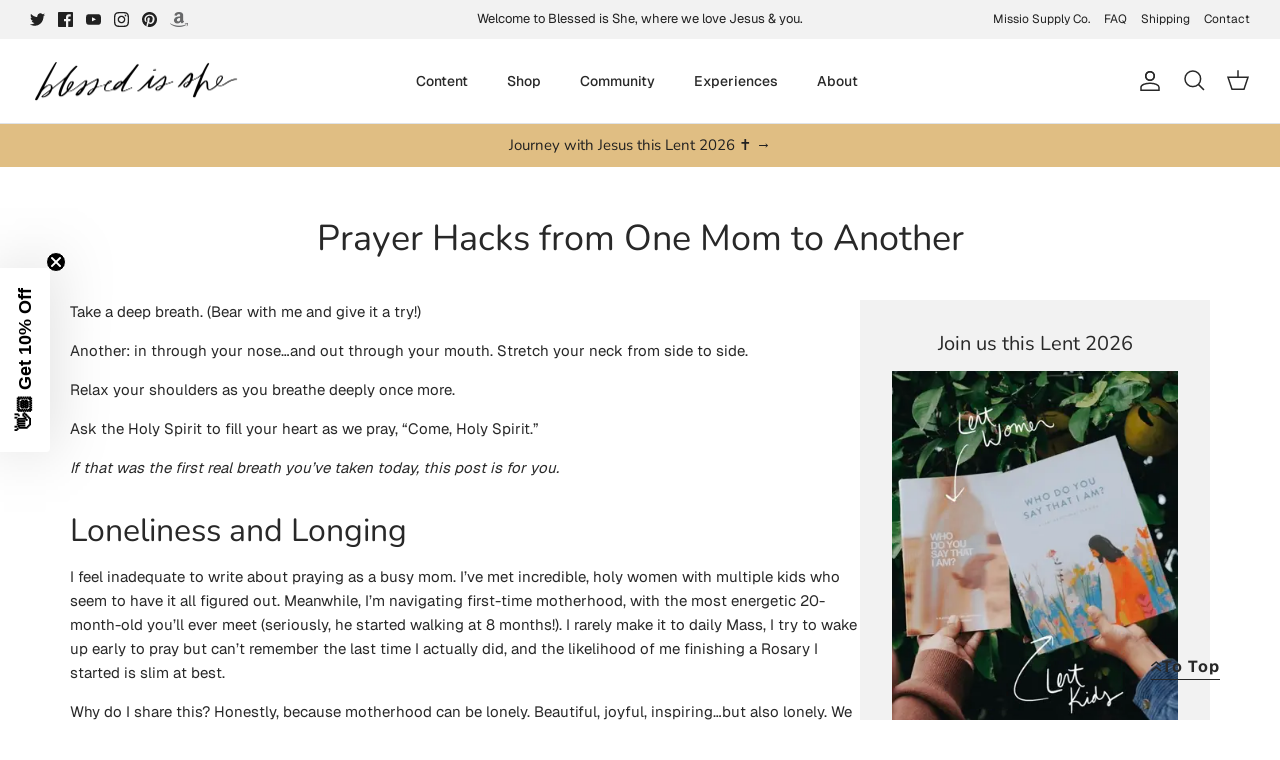

--- FILE ---
content_type: text/json
request_url: https://conf.config-security.com/model
body_size: 82
content:
{"title":"recommendation AI model (keras)","structure":"release_id=0x4e:7d:76:58:6f:3c:72:24:36:74:20:58:56:46:6d:50:61:6d:7f:2a:28:41:56:2c:79:24:2b:39:4f;keras;dqro2shrya4po7uftcz00npix0fuanbhs09jj9hi3c67q08b3ehbbidb0hn8a1bd8ildtg7r","weights":"../weights/4e7d7658.h5","biases":"../biases/4e7d7658.h5"}